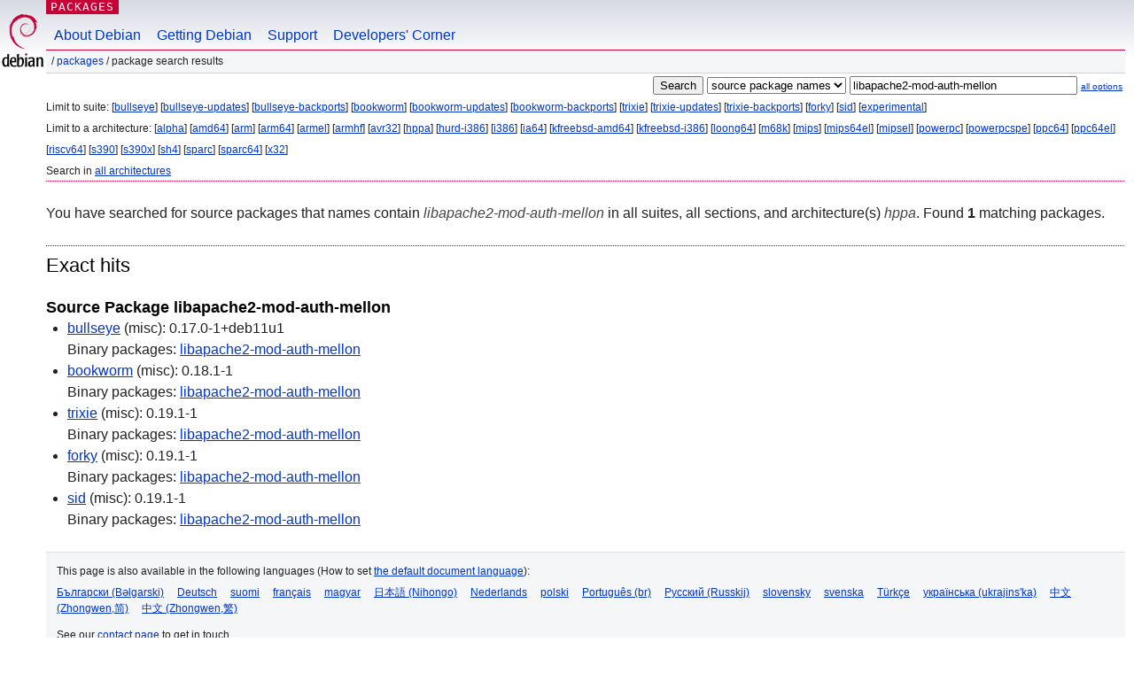

--- FILE ---
content_type: text/html; charset=UTF-8
request_url: https://packages.debian.org/search?arch=hppa&searchon=sourcenames&keywords=libapache2-mod-auth-mellon
body_size: 2436
content:


<!DOCTYPE html PUBLIC "-//W3C//DTD HTML 4.01//EN" "http://www.w3.org/TR/html4/strict.dtd">
<html lang="en">
<head>
<title>Debian -- Package Search Results -- libapache2-mod-auth-mellon</title>
<link rev="made" href="mailto:webmaster@debian.org">
<meta http-equiv="Content-Type" content="text/html; charset=UTF-8">
<meta name="Author" content="Debian Webmaster, webmaster@debian.org">
<meta name="Description" content="">
<meta name="Keywords" content="Debian,  ">


<link href="/debpkg.css" rel="stylesheet" type="text/css" media="all">

<script src="/packages.js" type="text/javascript"></script>
</head>
<body>
<div id="header">
   <div id="upperheader">

   <div id="logo">
  <!-- very Debian specific use of the logo stuff -->
<a href="https://www.debian.org/"><img src="/Pics/openlogo-50.png" alt="Debian" with="50" height="61"></a>
</div> <!-- end logo -->
<p class="hidecss"><a href="#inner">skip the navigation</a></p>
<p class="section"><a href="/">Packages</a></p>
</div> <!-- end upperheader -->
<!-- navbar -->
<div id="navbar">
<ul>
   <li><a href="https://www.debian.org/intro/about">About Debian</a></li>
   <li><a href="https://www.debian.org/distrib/">Getting Debian</a></li>
   <li><a href="https://www.debian.org/support">Support</a></li>
   <li><a href="https://www.debian.org/devel/">Developers'&nbsp;Corner</a></li>
</ul>
</div> <!-- end navbar -->

<div id="pnavbar">
 &nbsp;&#x2F; <a href="/" title="Debian Packages Homepage">Packages</a>

 &#x2F; Package Search Results 

</div> <!-- end navbar -->

</div> <!-- end header -->
<div id="content">


<form method="GET" action="/search">
<div id="hpacketsearch">


<input type="hidden" name="suite" value="default">
<input type="hidden" name="section" value="all">
<input type="hidden" name="arch" value="hppa">

<input type="submit" value="Search">
<select size="1" name="searchon">
<option value="names" >
package names</option>
<option value="all" >descriptions</option>
<option value="sourcenames" selected="selected">source package names</option>
<option value="contents" >package contents</option>
</select>
<input type="text" size="30" name="keywords" value="libapache2-mod-auth-mellon" id="kw">
<span style="font-size: 60%"><a href="/">all options</a></span>
</div> <!-- end hpacketsearch -->
</form>


<div id="psearchsug">


<p>Limit to suite:

	
	[<a href="/search?suite=bullseye&amp;arch=hppa&amp;searchon=sourcenames&amp;keywords=libapache2-mod-auth-mellon">bullseye</a>]
	

	
	[<a href="/search?suite=bullseye-updates&amp;arch=hppa&amp;searchon=sourcenames&amp;keywords=libapache2-mod-auth-mellon">bullseye-updates</a>]
	

	
	[<a href="/search?suite=bullseye-backports&amp;arch=hppa&amp;searchon=sourcenames&amp;keywords=libapache2-mod-auth-mellon">bullseye-backports</a>]
	

	
	[<a href="/search?suite=bookworm&amp;arch=hppa&amp;searchon=sourcenames&amp;keywords=libapache2-mod-auth-mellon">bookworm</a>]
	

	
	[<a href="/search?suite=bookworm-updates&amp;arch=hppa&amp;searchon=sourcenames&amp;keywords=libapache2-mod-auth-mellon">bookworm-updates</a>]
	

	
	[<a href="/search?suite=bookworm-backports&amp;arch=hppa&amp;searchon=sourcenames&amp;keywords=libapache2-mod-auth-mellon">bookworm-backports</a>]
	

	
	[<a href="/search?suite=trixie&amp;arch=hppa&amp;searchon=sourcenames&amp;keywords=libapache2-mod-auth-mellon">trixie</a>]
	

	
	[<a href="/search?suite=trixie-updates&amp;arch=hppa&amp;searchon=sourcenames&amp;keywords=libapache2-mod-auth-mellon">trixie-updates</a>]
	

	
	[<a href="/search?suite=trixie-backports&amp;arch=hppa&amp;searchon=sourcenames&amp;keywords=libapache2-mod-auth-mellon">trixie-backports</a>]
	

	
	[<a href="/search?suite=forky&amp;arch=hppa&amp;searchon=sourcenames&amp;keywords=libapache2-mod-auth-mellon">forky</a>]
	

	
	[<a href="/search?suite=sid&amp;arch=hppa&amp;searchon=sourcenames&amp;keywords=libapache2-mod-auth-mellon">sid</a>]
	

	
	[<a href="/search?suite=experimental&amp;arch=hppa&amp;searchon=sourcenames&amp;keywords=libapache2-mod-auth-mellon">experimental</a>]
	



<p>Limit to a architecture:

   
   [<a href="/search?arch=alpha&amp;searchon=sourcenames&amp;keywords=libapache2-mod-auth-mellon">alpha</a>]
   

   
   [<a href="/search?arch=amd64&amp;searchon=sourcenames&amp;keywords=libapache2-mod-auth-mellon">amd64</a>]
   

   
   [<a href="/search?arch=arm&amp;searchon=sourcenames&amp;keywords=libapache2-mod-auth-mellon">arm</a>]
   

   
   [<a href="/search?arch=arm64&amp;searchon=sourcenames&amp;keywords=libapache2-mod-auth-mellon">arm64</a>]
   

   
   [<a href="/search?arch=armel&amp;searchon=sourcenames&amp;keywords=libapache2-mod-auth-mellon">armel</a>]
   

   
   [<a href="/search?arch=armhf&amp;searchon=sourcenames&amp;keywords=libapache2-mod-auth-mellon">armhf</a>]
   

   
   [<a href="/search?arch=avr32&amp;searchon=sourcenames&amp;keywords=libapache2-mod-auth-mellon">avr32</a>]
   

   
   [<a href="/search?arch=hppa&amp;searchon=sourcenames&amp;keywords=libapache2-mod-auth-mellon">hppa</a>]
   

   
   [<a href="/search?arch=hurd-i386&amp;searchon=sourcenames&amp;keywords=libapache2-mod-auth-mellon">hurd-i386</a>]
   

   
   [<a href="/search?arch=i386&amp;searchon=sourcenames&amp;keywords=libapache2-mod-auth-mellon">i386</a>]
   

   
   [<a href="/search?arch=ia64&amp;searchon=sourcenames&amp;keywords=libapache2-mod-auth-mellon">ia64</a>]
   

   
   [<a href="/search?arch=kfreebsd-amd64&amp;searchon=sourcenames&amp;keywords=libapache2-mod-auth-mellon">kfreebsd-amd64</a>]
   

   
   [<a href="/search?arch=kfreebsd-i386&amp;searchon=sourcenames&amp;keywords=libapache2-mod-auth-mellon">kfreebsd-i386</a>]
   

   
   [<a href="/search?arch=loong64&amp;searchon=sourcenames&amp;keywords=libapache2-mod-auth-mellon">loong64</a>]
   

   
   [<a href="/search?arch=m68k&amp;searchon=sourcenames&amp;keywords=libapache2-mod-auth-mellon">m68k</a>]
   

   
   [<a href="/search?arch=mips&amp;searchon=sourcenames&amp;keywords=libapache2-mod-auth-mellon">mips</a>]
   

   
   [<a href="/search?arch=mips64el&amp;searchon=sourcenames&amp;keywords=libapache2-mod-auth-mellon">mips64el</a>]
   

   
   [<a href="/search?arch=mipsel&amp;searchon=sourcenames&amp;keywords=libapache2-mod-auth-mellon">mipsel</a>]
   

   
   [<a href="/search?arch=powerpc&amp;searchon=sourcenames&amp;keywords=libapache2-mod-auth-mellon">powerpc</a>]
   

   
   [<a href="/search?arch=powerpcspe&amp;searchon=sourcenames&amp;keywords=libapache2-mod-auth-mellon">powerpcspe</a>]
   

   
   [<a href="/search?arch=ppc64&amp;searchon=sourcenames&amp;keywords=libapache2-mod-auth-mellon">ppc64</a>]
   

   
   [<a href="/search?arch=ppc64el&amp;searchon=sourcenames&amp;keywords=libapache2-mod-auth-mellon">ppc64el</a>]
   

   
   [<a href="/search?arch=riscv64&amp;searchon=sourcenames&amp;keywords=libapache2-mod-auth-mellon">riscv64</a>]
   

   
   [<a href="/search?arch=s390&amp;searchon=sourcenames&amp;keywords=libapache2-mod-auth-mellon">s390</a>]
   

   
   [<a href="/search?arch=s390x&amp;searchon=sourcenames&amp;keywords=libapache2-mod-auth-mellon">s390x</a>]
   

   
   [<a href="/search?arch=sh4&amp;searchon=sourcenames&amp;keywords=libapache2-mod-auth-mellon">sh4</a>]
   

   
   [<a href="/search?arch=sparc&amp;searchon=sourcenames&amp;keywords=libapache2-mod-auth-mellon">sparc</a>]
   

   
   [<a href="/search?arch=sparc64&amp;searchon=sourcenames&amp;keywords=libapache2-mod-auth-mellon">sparc64</a>]
   

   
   [<a href="/search?arch=x32&amp;searchon=sourcenames&amp;keywords=libapache2-mod-auth-mellon">x32</a>]
   


<p>Search in <a href="/search?arch=any&amp;searchon=sourcenames&amp;keywords=libapache2-mod-auth-mellon">all architectures</a>


</div>


<!-- messages.tmpl -->
<div id="psearchres">


<p>You have searched for source packages that names contain <em>libapache2-mod-auth-mellon</em> in all suites, all sections, and architecture(s) <em>hppa</em>.


Found <strong>1</strong> matching packages.</p>







  <h2>Exact hits</h2>




  <h3>Source Package libapache2-mod-auth-mellon</h3>
  <ul>
  
     
    <li><a class="resultlink" href="/source/bullseye/libapache2-mod-auth-mellon">bullseye</a> (misc): 0.17.0-1+deb11u1
    <br>Binary packages: <span id="js_libapache2-mod-auth-mellonbullseyeus" class="p_js_elem"></span> <span id="html_libapache2-mod-auth-mellonbullseyeus" class="binaries"><a href="/bullseye/libapache2-mod-auth-mellon">libapache2-mod-auth-mellon</a></span>
	
    </li>
  
     
    <li><a class="resultlink" href="/source/bookworm/libapache2-mod-auth-mellon">bookworm</a> (misc): 0.18.1-1
    <br>Binary packages: <span id="js_libapache2-mod-auth-mellonbookwormus" class="p_js_elem"></span> <span id="html_libapache2-mod-auth-mellonbookwormus" class="binaries"><a href="/bookworm/libapache2-mod-auth-mellon">libapache2-mod-auth-mellon</a></span>
	
    </li>
  
     
    <li><a class="resultlink" href="/source/trixie/libapache2-mod-auth-mellon">trixie</a> (misc): 0.19.1-1
    <br>Binary packages: <span id="js_libapache2-mod-auth-mellontrixieus" class="p_js_elem"></span> <span id="html_libapache2-mod-auth-mellontrixieus" class="binaries"><a href="/trixie/libapache2-mod-auth-mellon">libapache2-mod-auth-mellon</a></span>
	
    </li>
  
     
    <li><a class="resultlink" href="/source/forky/libapache2-mod-auth-mellon">forky</a> (misc): 0.19.1-1
    <br>Binary packages: <span id="js_libapache2-mod-auth-mellonforkyus" class="p_js_elem"></span> <span id="html_libapache2-mod-auth-mellonforkyus" class="binaries"><a href="/forky/libapache2-mod-auth-mellon">libapache2-mod-auth-mellon</a></span>
	
    </li>
  
     
    <li><a class="resultlink" href="/source/sid/libapache2-mod-auth-mellon">sid</a> (misc): 0.19.1-1
    <br>Binary packages: <span id="js_libapache2-mod-auth-mellonsidus" class="p_js_elem"></span> <span id="html_libapache2-mod-auth-mellonsidus" class="binaries"><a href="/sid/libapache2-mod-auth-mellon">libapache2-mod-auth-mellon</a></span>
	
    </li>
  
  </ul>






</div>
</div> <!-- end inner -->

<div id="footer">


<hr class="hidecss">
<!--UdmComment-->
<div id="pageLang">
<div id="langSelector">
<p>This page is also available in the following languages (How to set <a href="https://www.debian.org/intro/cn">the default document language</a>):</p>
<div id="langContainer">

<a href="/search?lang=bg&amp;arch=hppa&amp;searchon=sourcenames&amp;keywords=libapache2-mod-auth-mellon" title="Bulgarian" hreflang="bg" lang="bg" rel="alternate">&#1041;&#1098;&#1083;&#1075;&#1072;&#1088;&#1089;&#1082;&#1080; (B&#601;lgarski)</a>

<a href="/search?lang=de&amp;arch=hppa&amp;searchon=sourcenames&amp;keywords=libapache2-mod-auth-mellon" title="German" hreflang="de" lang="de" rel="alternate">Deutsch</a>

<a href="/search?lang=fi&amp;arch=hppa&amp;searchon=sourcenames&amp;keywords=libapache2-mod-auth-mellon" title="Finnish" hreflang="fi" lang="fi" rel="alternate">suomi</a>

<a href="/search?lang=fr&amp;arch=hppa&amp;searchon=sourcenames&amp;keywords=libapache2-mod-auth-mellon" title="French" hreflang="fr" lang="fr" rel="alternate">fran&ccedil;ais</a>

<a href="/search?lang=hu&amp;arch=hppa&amp;searchon=sourcenames&amp;keywords=libapache2-mod-auth-mellon" title="Hungarian" hreflang="hu" lang="hu" rel="alternate">magyar</a>

<a href="/search?lang=ja&amp;arch=hppa&amp;searchon=sourcenames&amp;keywords=libapache2-mod-auth-mellon" title="Japanese" hreflang="ja" lang="ja" rel="alternate">&#26085;&#26412;&#35486; (Nihongo)</a>

<a href="/search?lang=nl&amp;arch=hppa&amp;searchon=sourcenames&amp;keywords=libapache2-mod-auth-mellon" title="Dutch" hreflang="nl" lang="nl" rel="alternate">Nederlands</a>

<a href="/search?lang=pl&amp;arch=hppa&amp;searchon=sourcenames&amp;keywords=libapache2-mod-auth-mellon" title="Polish" hreflang="pl" lang="pl" rel="alternate">polski</a>

<a href="/search?lang=pt-br&amp;arch=hppa&amp;searchon=sourcenames&amp;keywords=libapache2-mod-auth-mellon" title="Portuguese (Brasilia)" hreflang="pt-br" lang="pt-br" rel="alternate">Portugu&ecirc;s (br)</a>

<a href="/search?lang=ru&amp;arch=hppa&amp;searchon=sourcenames&amp;keywords=libapache2-mod-auth-mellon" title="Russian" hreflang="ru" lang="ru" rel="alternate">&#1056;&#1091;&#1089;&#1089;&#1082;&#1080;&#1081; (Russkij)</a>

<a href="/search?lang=sk&amp;arch=hppa&amp;searchon=sourcenames&amp;keywords=libapache2-mod-auth-mellon" title="Slovak" hreflang="sk" lang="sk" rel="alternate">slovensky</a>

<a href="/search?lang=sv&amp;arch=hppa&amp;searchon=sourcenames&amp;keywords=libapache2-mod-auth-mellon" title="Swedish" hreflang="sv" lang="sv" rel="alternate">svenska</a>

<a href="/search?lang=tr&amp;arch=hppa&amp;searchon=sourcenames&amp;keywords=libapache2-mod-auth-mellon" title="Turkish" hreflang="tr" lang="tr" rel="alternate">T&uuml;rk&ccedil;e</a>

<a href="/search?lang=uk&amp;arch=hppa&amp;searchon=sourcenames&amp;keywords=libapache2-mod-auth-mellon" title="Ukrainian" hreflang="uk" lang="uk" rel="alternate">&#1091;&#1082;&#1088;&#1072;&#1111;&#1085;&#1089;&#1100;&#1082;&#1072; (ukrajins'ka)</a>

<a href="/search?lang=zh-cn&amp;arch=hppa&amp;searchon=sourcenames&amp;keywords=libapache2-mod-auth-mellon" title="Chinese (China)" hreflang="zh-cn" lang="zh-cn" rel="alternate">&#20013;&#25991; (Zhongwen,&#31616;)</a>

<a href="/search?lang=zh-tw&amp;arch=hppa&amp;searchon=sourcenames&amp;keywords=libapache2-mod-auth-mellon" title="Chinese (Taiwan)" hreflang="zh-tw" lang="zh-tw" rel="alternate">&#20013;&#25991; (Zhongwen,&#32321;)</a>

</div>
</div>
</div>
<!--/UdmComment-->


<hr class="hidecss">
<div id="fineprint" class="bordertop">
<div id="impressum">

<p>See our <a href="https://www.debian.org/contact">contact page</a> to get in touch.</p>


<p>
Content Copyright &copy; 1997 - 2026 <a href="https://www.spi-inc.org/">SPI Inc.</a>; See <a href="https://www.debian.org/license">license terms</a>. Debian is a <a href="https://www.debian.org/trademark">trademark</a> of SPI Inc.
 <a href="/about/">Learn more about this site</a>.</p>

</div> <!-- end impressum -->

<div id="sponsorfooter"><p>
This service is sponsored by <a href="http://www.hp.com/">Hewlett-Packard</a>.</p></div>

</div> <!-- end fineprint -->
</div> <!-- end footer -->
</body>
</html>
